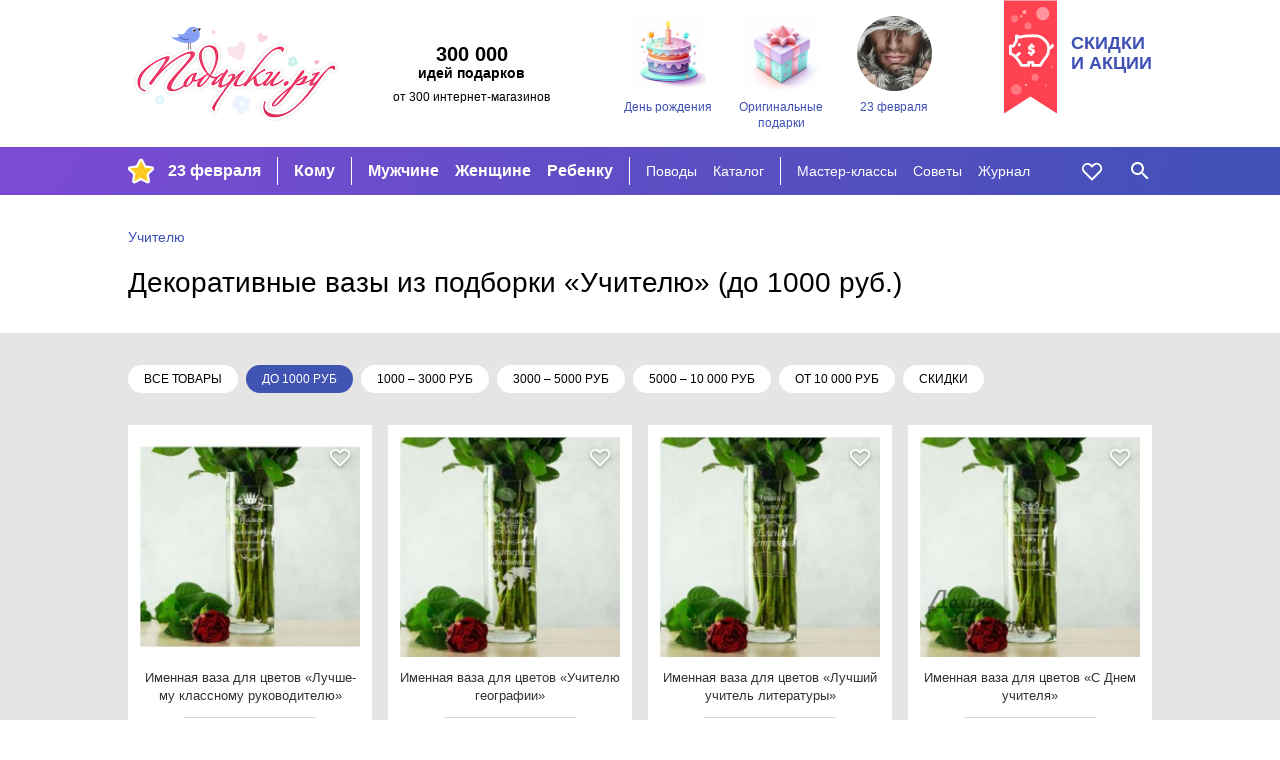

--- FILE ---
content_type: text/html; charset=utf-8
request_url: https://podarki.ru/idei/Vazy-2448/0-1000-0?from_group_number=5700
body_size: 7240
content:
<!DOCTYPE html><html lang="ru" prefix="og: http://ogp.me/ns#"> <head><meta charset="utf-8"><meta http-equiv="x-ua-compatible" content="ie=edge"><meta name="viewport" content="width=device-width, initial-scale=1"><link rel="icon" href="/static/images/favicon-16.png" sizes="16x16" type="image/png"><link rel="Alternate" type="application/rss+xml" title="Статьи на Подарки.ру" href="http://podarki.ru/rss/articles.ashx"><meta name="description" content="Декоративные вазы: Идеи, что подарить и магазины, где купить подарки по теме: Декоративные вазы. Фото, лучшие модели и цены. Москва, СПб, доставка в города РФ."><meta name="keywords" content><meta name="robots" content="index, follow"><meta name="yandex-verification" content="20004b94ea5c5f07"><meta name="apple-mobile-web-app-capable" content="yes"><meta name="theme-color" content="#000"><meta name="msapplication-navbutton-color" content="#000"><meta name="apple-mobile-web-app-status-bar-style" content="#000"><meta property="fb:admins" content="1453752824"><meta property="fb:app_id" content="142434175781085"><link rel="yandex-tableau-widget" href="/static/manifest.json"><link rel="manifest" href="/manifest.json"><link rel="stylesheet" href="/static/dist/styles-main.css?rv=1.6.35-2022"><link rel="canonical" href="https://podarki.ru/idei/Vazy-2448"><title>Декоративные вазы — Учителю. Недорогие подарки до 1000 рублей.</title><link rel="preconnect" href="https://www.google-analytics.com"><link rel="preconnect" href="https://mc.yandex.ru"><link rel="preconnect" href="http://www.googletagmanager.com"><link rel="preconnect" href="https://www.googletagmanager.com"><link rel="preconnect" href="https://fonts.gstatic.com" crossorigin><link as="font" rel="preload" type="font/woff2" crossorigin="anonymous" href="/static/fonts/roboto-v20-latin_cyrillic-regular.woff2"><link as="font" rel="preload" type="font/woff2" crossorigin="anonymous" href="/static/fonts/roboto-v20-latin_cyrillic-300.woff2"><link as="font" rel="preload" type="font/woff2" crossorigin="anonymous" href="/static/fonts/roboto-v20-latin_cyrillic-700.woff2"></head> <body> <header class="header"> <noscript><iframe src="//www.googletagmanager.com/ns.html?id=GTM-N6DZND" height="0" width="0" style="display:none;visibility:hidden"></iframe></noscript> <script>(function(w,d,s,l,i){w[l]=w[l]||[];w[l].push({'gtm.start':
new Date().getTime(),event:'gtm.js'});var f=d.getElementsByTagName(s)[0],
j=d.createElement(s),dl=l!='dataLayer'?'&l='+l:'';j.async=true;j.src=
'//www.googletagmanager.com/gtm.js?id='+i+dl;f.parentNode.insertBefore(j,f);
})(window,document,'script','dataLayer','GTM-N6DZND');</script> <div class="header-int w-wrapped"> <a class="main-logo" href="https://podarki.ru"> <img class="main-logo__img" src="/static/images/pdrk_logo_summer.png" alt="Навигатор в мире подарков — Подарки.ру"> </a> <div class="header-teaser"><div class="header-teaser__main">300 000</div> <div class="header-teaser__second">идей подарков</div> <div class="header-teaser__third">от 300 интернет-магазинов</div> </div> <div class="lugs lugs--header"> <a class="lug lug--header" href="/go/Подарки-на-день-рождения"> <div class="lug__picture lug__picture--header"> <img src="/static/images/placeholder.svg" data-src="/lug/picture/81648c3c-78a9-4de9-99b6-b5eb3066ead8.png" class="lug__img content lazyload img" alt="День рождения"> </div> <div class="lug__text lug__text--header">День рождения</div> </a> <a class="lug lug--header" href="/go/Оригинальные-подарки"> <div class="lug__picture lug__picture--header"> <img src="/static/images/placeholder.svg" data-src="/lug/picture/1932ff1a-021b-4e48-9add-915377626bd2.png" class="lug__img content lazyload img" alt="Оригинальные подарки"> </div> <div class="lug__text lug__text--header">Оригинальные подарки</div> </a> <a class="lug lug--header" href="/idei/Chto-podarit-na-23-fevralya-6083"> <div class="lug__picture lug__picture--header"> <img src="/static/images/placeholder.svg" data-src="/lug/picture/d988b791-d2f3-4448-be93-a942258c8b96.png" class="lug__img content lazyload img" alt="23 февраля"> </div> <div class="lug__text lug__text--header">23 февраля</div> </a> </div> <a class="header-eye-catcher" href="/go/Подарки-со-скидкой"> <div class="header-eye-catcher__text">Скидки<br>и акции</div> </a> </div> <nav class="navbar" data-test-id="navbar" data-fullwidth> <div class="navbar-widget navbar-widget--main w-wrapped" id="navbar-widget-main"> <div class="nav-button nav-button--hoverable nav-button--burger" id="button_burger" data-test-id="button-burger"> <div class="icon icon--burger"></div> </div> <a class="nav-logo" href="https://podarki.ru"> <img class="nav-logo__img" src="/static/images/logo-mob.svg" alt="Навигатор в мире подарков — Подарки.ру"> </a> <div class="menu-main"> <ul class="menu-main__group menu-main__group--lug" style="background-image: url(/menu_lug/picture/f57a5519-683e-4b62-b8ff-eb5369fa40c3.png);" data-test-id="menu-lugs"> <li class="menu-main__item" data-test-id="item"> <a href="https://podarki.ru/go/Подарки-на-23-Февраля" class="menu-main__link menu-main__link--active" target> 23 февраля </a> </li> </ul> <ul class="menu-main__group menu-main__group--major" data-test-id="menu-group-major"> <li class="menu-main__item" data-test-id="item"> <a href="/go/Что-подарить" class="menu-main__link menu-main__link--active" target="_self"> Кому </a> </li> </ul> <ul class="menu-main__group menu-main__group--major2" data-test-id="menu-group-major2"> <li class="menu-main__item" data-test-id="item"> <a href="/go/Подарки-мужчинам" class="menu-main__link menu-main__link--active" target="_self"> Мужчине </a> </li> <li class="menu-main__item" data-test-id="item"> <a href="/go/Подарки-женщинам" class="menu-main__link menu-main__link--active" target="_self"> Женщине </a> </li> <li class="menu-main__item" data-test-id="item"> <a href="/go/Подарки-для-детей" class="menu-main__link menu-main__link--active" target="_self"> Ребенку </a> </li> </ul> <ul class="menu-main__group menu-main__group--minor" data-test-id="menu-group-minor"> <li class="menu-main__item" data-test-id="item"> <a href="/go/Праздники" class="menu-main__link menu-main__link--active" target="_self"> Поводы </a> </li> <li class="menu-main__item" data-test-id="item"> <a href="/go/Каталог-подарков" class="menu-main__link menu-main__link--active" target="_self"> Каталог </a> </li> </ul> <ul class="menu-main__group menu-main__group--minor2" data-test-id="menu-group-minor2"> <li class="menu-main__item" data-test-id="item"> <a href="/go/Подарки-своими-руками" class="menu-main__link menu-main__link--active" target="_self"> Мастер-классы </a> </li> <li class="menu-main__item" data-test-id="item"> <a href="/go/Советы-статьи-и-рекомендации-что-подарить" class="menu-main__link menu-main__link--active" target="_self"> Советы </a> </li> <li class="menu-main__item" data-test-id="item"> <a href="https://podarki.ru/journal" class="menu-main__link menu-main__link--active" target="_blank" rel="noopener"> Журнал </a> </li> </ul> <ul class="menu-main__group menu-main__group--more" id="menu-more" data-test-id="menu-group-more"> <li class="menu-main__item" data-test-id="item"> <a href="javascript:" class="menu-main__link menu-main__link--active" data-test-id="button-show-more"> Ещё • • • </a> </li> </ul> </div> <div class="menu-second"> <ul class="menu-second__group menu-second__group--minor" data-test-id="menu-group-minor"> <li class="menu-second__item" data-test-id="item"> <a href="/go/Праздники" class="menu-second__link menu-second__link--active" target="_self"> Поводы </a> </li> <li class="menu-second__item" data-test-id="item"> <a href="/go/Каталог-подарков" class="menu-second__link menu-second__link--active" target="_self"> Каталог </a> </li> </ul> <ul class="menu-second__group menu-second__group--minor2" data-test-id="menu-group-minor2"> <li class="menu-second__item" data-test-id="item"> <a href="/go/Подарки-своими-руками" class="menu-second__link menu-second__link--active" target="_self"> Мастер-классы </a> </li> <li class="menu-second__item" data-test-id="item"> <a href="/go/Советы-статьи-и-рекомендации-что-подарить" class="menu-second__link menu-second__link--active" target="_self"> Советы </a> </li> <li class="menu-second__item" data-test-id="item"> <a href="https://podarki.ru/journal" class="menu-second__link menu-second__link--active" target="_blank" rel="noopener"> Журнал </a> </li> </ul> </div> <a href="/my/wishlist" rel="nofollow" class="nav-button nav-button--like nav-button--hoverable" data-test-id="button-like"> <div id="icon_like" class="icon icon--like"></div> </a> <div class="nav-button nav-button--hoverable nav-button--search-w" id="button_search" data-test-id="button-search"> <div class="icon icon--search-w"></div> </div> </div> <div class="navbar-widget navbar-widget--search w-wrapped" id="navbar-widget-search" data-test-id="search-widget"> <div class="search-container"> <div class="nav-button nav-button--search-b"> <div class="icon icon--search-b"></div> </div> <form class="search-form" onsubmit="return false;"> <input class="search-form__input" placeholder="Кому ищете подарок?" type="text" name="q" autofocus autocomplete="off" id="search_by_term" data-test-id="input" data-url="/internal-api/suggestor" data-destination="/searchresult?search="> </form> <div class="nav-button nav-button--close-b" id="button_close" data-test-id="button-close"> <div class="icon icon--close-b"></div> </div> </div> </div> </nav> <nav class="navbar-mobile" data-test-id="navbar-mobile"> <div class="navbar-mobile__close-holder"> <div class="nav-button nav-button--hoverable nav-button--close-w" id="button_main_close" data-test-id="button-burger-close"> <div class="icon icon--close-w"></div> </div> </div> <div class="menu-mobile"> <ul class="menu-mobile__group menu-mobile__group--major" data-test-id="menu-lugs"> <li class="menu-mobile__item" data-test-id="item"> <a href="https://podarki.ru/go/Подарки-на-23-Февраля" class="menu-mobile__link menu-mobile__link--active" target> 23 февраля </a> </li> </ul> <ul class="menu-mobile__group menu-mobile__group--major" data-test-id="menu-group-major"> <li class="menu-mobile__item" data-test-id="item"> <a href="/go/Что-подарить" class="menu-mobile__link menu-mobile__link--active" target="_self"> Кому </a> </li> </ul> <ul class="menu-mobile__group menu-mobile__group--major2" data-test-id="menu-group-major2"> <li class="menu-mobile__item" data-test-id="item"> <a href="/go/Подарки-мужчинам" class="menu-mobile__link menu-mobile__link--active" target="_self"> Мужчине </a> </li> <li class="menu-mobile__item" data-test-id="item"> <a href="/go/Подарки-женщинам" class="menu-mobile__link menu-mobile__link--active" target="_self"> Женщине </a> </li> <li class="menu-mobile__item" data-test-id="item"> <a href="/go/Подарки-для-детей" class="menu-mobile__link menu-mobile__link--active" target="_self"> Ребенку </a> </li> </ul> <ul class="menu-mobile__group menu-mobile__group--minor" data-test-id="menu-group-minor"> <li class="menu-mobile__item" data-test-id="item"> <a href="/go/Праздники" class="menu-mobile__link menu-mobile__link--active" target="_self"> Поводы </a> </li> <li class="menu-mobile__item" data-test-id="item"> <a href="/go/Каталог-подарков" class="menu-mobile__link menu-mobile__link--active" target="_self"> Каталог </a> </li> </ul> <ul class="menu-mobile__group menu-mobile__group--minor2" data-test-id="menu-group-minor2"> <li class="menu-mobile__item" data-test-id="item"> <a href="/go/Подарки-своими-руками" class="menu-mobile__link menu-mobile__link--active" target="_self"> Мастер-классы </a> </li> <li class="menu-mobile__item" data-test-id="item"> <a href="/go/Советы-статьи-и-рекомендации-что-подарить" class="menu-mobile__link menu-mobile__link--active" target="_self"> Советы </a> </li> <li class="menu-mobile__item" data-test-id="item"> <a href="https://podarki.ru/journal" class="menu-mobile__link menu-mobile__link--active" target="_blank" rel="noopener"> Журнал </a> </li> </ul> </div> <div class="lugs lugs--mob"> <a class="lug lug--mob" href="/go/Подарки-на-день-рождения"> <div class="lug__picture lug__picture--mob"> <img src="/static/images/placeholder.svg" data-src="/lug/picture/81648c3c-78a9-4de9-99b6-b5eb3066ead8.png" class="lug__img content lazyload img" alt="День рождения"> </div> <div class="lug__text lug__text--mob">День рождения</div> </a> <a class="lug lug--mob" href="/go/Оригинальные-подарки"> <div class="lug__picture lug__picture--mob"> <img src="/static/images/placeholder.svg" data-src="/lug/picture/1932ff1a-021b-4e48-9add-915377626bd2.png" class="lug__img content lazyload img" alt="Оригинальные подарки"> </div> <div class="lug__text lug__text--mob">Оригинальные подарки</div> </a> <a class="lug lug--mob" href="/idei/Chto-podarit-na-23-fevralya-6083"> <div class="lug__picture lug__picture--mob"> <img src="/static/images/placeholder.svg" data-src="/lug/picture/d988b791-d2f3-4448-be93-a942258c8b96.png" class="lug__img content lazyload img" alt="23 февраля"> </div> <div class="lug__text lug__text--mob">23 февраля</div> </a> </div> </nav> <div class="nav-bg-mob"></div> </header> <main class="main"> <div class="breadcrumbs w-wrapped" data-margins="not-default" data-test-id="breadcrumbs"> <a href="/idei/Uchitelyu-5700" class="breadcrumbs__link" data-test-id="breadcrumbs-item">Учителю</a> </div> <div class="text-content text-content--top w-wrapped" data-test-id="text-content" id="uppertext"> <h1 class="text-content__title" data-test-id="text-content-title"> Декоративные вазы <span class="text-content__title--add">из подборки «Учителю»</span> <span class="text-content__title__filter_flag"> (до 1000 руб.) </span> </h1> </div> <div class="goods-blocks-container filled-block"> <div class="filters"> <div class="filter"> <a class="filter__item" href="/idei/Vazy-2448?from_group_number=5700"> Все товары </a> <span class="filter__item filter__item--selected" data-value="0-1000-0"> до 1000 руб </span> <a href="/idei/Vazy-2448/1000-3000-0?from_group_number=5700" class="filter__item" data-value="1000-3000-0" onclick="raise.priceFilterUsed()"> 1000 – 3000 руб </a> <a href="/idei/Vazy-2448/3000-5000-0?from_group_number=5700" class="filter__item" data-value="3000-5000-0" onclick="raise.priceFilterUsed()"> 3000 – 5000 руб </a> <a href="/idei/Vazy-2448/5000-10000-0?from_group_number=5700" class="filter__item" data-value="5000-10000-0" onclick="raise.priceFilterUsed()"> 5000 – 10 000 руб </a> <a href="/idei/Vazy-2448/10000-0-0?from_group_number=5700" class="filter__item" data-value="10000-0-0" onclick="raise.priceFilterUsed()"> от 10 000 руб </a> <a href="/idei/Vazy-2448/0-0-1?from_group_number=5700" class="filter__item" data-value="0-0-1" onclick="raise.priceFilterUsed()"> скидки </a> <span class="filter__right-break"></span> </div> </div> <div class="goods-block w-wrapped" data-test-id="goods"> <div class="goods-block__content"> <div class="goods-block__item good-card" data-good-id="560c184b-31d2-4ad1-b8ab-008e65c5a6ba" data-test-id="good-card"> <a class="good-card__link-product" href="/kupit/Imennaya-vaza-dlya-tsvetov-Luchshemu-klassnomu-rukovoditelyu-3595818" target="_blank" rel="nofollow" data-test-id="link-to-good"> <div class="good-card__like icon icon--shadowed icon--like" data-number="3595818"> </div> <div class="good-card__picture" data-test-id="image-holder"> <img src="/static/images/placeholder.svg" data-src="//content.podarki.ru/goods-images/adb03df6-9ab2-4820-a261-c0d30b5c8e94.jpg" class="good-card__img content lazyload img" alt="Именная ваза для цветов Лучшему классному руководителю"> </div> <div class="good-card__texts"> <div class="good-card__name" data-test-id="name">Имен­ная ва­за для цве­тов «Луч­ше­му клас­сно­му ру­ко­во­ди­те­лю»</div> <div class="good-card__price" data-test-id="price"> 899 руб </div> </div> </a> </div> <div class="goods-block__item good-card" data-good-id="a48a472e-938a-47ba-b6e7-2e7feadbac29" data-test-id="good-card"> <a class="good-card__link-product" href="/kupit/Imennaya-vaza-dlya-tsvetov-Uchitelyu-geografii-5889567" target="_blank" rel="nofollow" data-test-id="link-to-good"> <div class="good-card__like icon icon--shadowed icon--like" data-number="5889567"> </div> <div class="good-card__picture" data-test-id="image-holder"> <img src="/static/images/placeholder.svg" data-src="//content.podarki.ru/goods-images/39d1716d-31e7-4780-a83c-f02b1778c01a.jpg" class="good-card__img content lazyload img" alt="Именная ваза для цветов Учителю географии"> </div> <div class="good-card__texts"> <div class="good-card__name" data-test-id="name">Имен­ная ва­за для цве­тов «Учи­те­лю ге­ог­ра­фии»</div> <div class="good-card__price" data-test-id="price"> 899 руб </div> </div> </a> </div> <div class="goods-block__item good-card" data-good-id="5955d32a-c4bb-4b97-b74a-f949a42dae00" data-test-id="good-card"> <a class="good-card__link-product" href="/kupit/Imennaya-vaza-dlya-tsvetov-Luchshiy-uchitel-literatury-5894147" target="_blank" rel="nofollow" data-test-id="link-to-good"> <div class="good-card__like icon icon--shadowed icon--like" data-number="5894147"> </div> <div class="good-card__picture" data-test-id="image-holder"> <img src="/static/images/placeholder.svg" data-src="//content.podarki.ru/goods-images/913a224d-1ca0-496b-b98f-df80270495e3.jpg" class="good-card__img content lazyload img" alt="Именная ваза для цветов Лучший учитель литературы"> </div> <div class="good-card__texts"> <div class="good-card__name" data-test-id="name">Имен­ная ва­за для цве­тов «Луч­ший учи­тель ли­те­ра­ту­ры»</div> <div class="good-card__price" data-test-id="price"> 899 руб </div> </div> </a> </div> <div class="goods-block__item good-card" data-good-id="81f4b43f-ca3e-404d-8b91-b67ded0370eb" data-test-id="good-card"> <a class="good-card__link-product" href="/kupit/Imennaya-vaza-dlya-tsvetov-S-Dnem-uchitelya-5866512" target="_blank" rel="nofollow" data-test-id="link-to-good"> <div class="good-card__like icon icon--shadowed icon--like" data-number="5866512"> </div> <div class="good-card__picture" data-test-id="image-holder"> <img src="/static/images/placeholder.svg" data-src="//content.podarki.ru/goods-images/abf697fb-e32a-4ee9-86da-439f1c3cc8e0.jpg" class="good-card__img content lazyload img" alt="Именная ваза для цветов «С Днем учителя»"> </div> <div class="good-card__texts"> <div class="good-card__name" data-test-id="name">Имен­ная ва­за для цве­тов «С Днем учи­те­ля»</div> <div class="good-card__price" data-test-id="price"> 899 руб </div> </div> </a> </div> <div class="goods-block__item good-card" data-good-id="31ea7a8f-35d1-40e7-9c8c-ffbf07d639a5" data-test-id="good-card"> <a class="good-card__link-product" href="/kupit/Imennaya-vaza-dlya-tsvetov-Luchshiy-uchitel-himii-5894129" target="_blank" rel="nofollow" data-test-id="link-to-good"> <div class="good-card__like icon icon--shadowed icon--like" data-number="5894129"> </div> <div class="good-card__picture" data-test-id="image-holder"> <img src="/static/images/placeholder.svg" data-src="//content.podarki.ru/goods-images/bea05477-cfa7-4e20-b5b6-c0a4d8b0dc40.jpg" class="good-card__img content lazyload img" alt="Именная ваза для цветов Лучший учитель химии"> </div> <div class="good-card__texts"> <div class="good-card__name" data-test-id="name">Имен­ная ва­за для цве­тов «Луч­ший учи­тель хи­мии»</div> <div class="good-card__price" data-test-id="price"> 899 руб </div> </div> </a> </div> <div class="goods-block__item good-card" data-good-id="4d15c643-d480-4aec-b71a-6635c5e50b84" data-test-id="good-card"> <a class="good-card__link-product" href="/kupit/Imennaya-vaza-dlya-tsvetov-Uchitelyu-na-1-sentyabrya-3595819" target="_blank" rel="nofollow" data-test-id="link-to-good"> <div class="good-card__like icon icon--shadowed icon--like" data-number="3595819"> </div> <div class="good-card__picture" data-test-id="image-holder"> <img src="/static/images/placeholder.svg" data-src="//content.podarki.ru/goods-images/260075fe-7ce6-49af-bb64-5611ac5ee989.jpg" class="good-card__img content lazyload img" alt="Именная ваза для цветов Учителю на 1 сентября"> </div> <div class="good-card__texts"> <div class="good-card__name" data-test-id="name">Имен­ная ва­за для цве­тов «Учи­те­лю на 1 сен­тяб­ря»</div> <div class="good-card__price" data-test-id="price"> 899 руб </div> </div> </a> </div> <div class="goods-block__item good-card" data-good-id="892e76e1-e8b8-4d46-ad13-d84abed46e5b" data-test-id="good-card"> <a class="good-card__link-product" href="/kupit/Imennaya-vaza-dlya-tsvetov-Luchshiy-uchitel-fiziki-5894131" target="_blank" rel="nofollow" data-test-id="link-to-good"> <div class="good-card__like icon icon--shadowed icon--like" data-number="5894131"> </div> <div class="good-card__picture" data-test-id="image-holder"> <img src="/static/images/placeholder.svg" data-src="//content.podarki.ru/goods-images/933d353f-5b9e-440c-8f99-1f0c01a11fa1.jpg" class="good-card__img content lazyload img" alt="Именная ваза для цветов Лучший учитель физики"> </div> <div class="good-card__texts"> <div class="good-card__name" data-test-id="name">Имен­ная ва­за для цве­тов «Луч­ший учи­тель фи­зи­ки»</div> <div class="good-card__price" data-test-id="price"> 899 руб </div> </div> </a> </div> <div class="goods-block__item good-card" data-good-id="255e272d-1c02-46d3-9307-d618df6b5be0" data-test-id="good-card"> <a class="good-card__link-product" href="/kupit/Imennaya-vaza-dlya-tsvetov-Luchshiy-uchitel-OBJ-5894132" target="_blank" rel="nofollow" data-test-id="link-to-good"> <div class="good-card__like icon icon--shadowed icon--like" data-number="5894132"> </div> <div class="good-card__picture" data-test-id="image-holder"> <img src="/static/images/placeholder.svg" data-src="//content.podarki.ru/goods-images/cb391bdc-1915-4589-8b05-380d4d94e016.jpg" class="good-card__img content lazyload img" alt="Именная ваза для цветов Лучший учитель ОБЖ"> </div> <div class="good-card__texts"> <div class="good-card__name" data-test-id="name">Имен­ная ва­за для цве­тов «Луч­ший учи­тель ОБЖ»</div> <div class="good-card__price" data-test-id="price"> 899 руб </div> </div> </a> </div> <div class="goods-block__item good-card" data-good-id="730ba641-203d-447c-abb4-ad3830e1015f" data-test-id="good-card"> <a class="good-card__link-product" href="/kupit/Imennaya-vaza-dlya-tsvetov-Luchshiy-uchitel-Russkogo-yazyka-6048357" target="_blank" rel="nofollow" data-test-id="link-to-good"> <div class="good-card__like icon icon--shadowed icon--like" data-number="6048357"> </div> <div class="good-card__picture" data-test-id="image-holder"> <img src="/static/images/placeholder.svg" data-src="//content.podarki.ru/goods-images/3b6d89c4-06d0-4681-9682-fb7efb1b01a8.jpg" class="good-card__img content lazyload img" alt="Именная ваза для цветов Лучший учитель Русского языка"> </div> <div class="good-card__texts"> <div class="good-card__name" data-test-id="name">Имен­ная ва­за для цве­тов «Луч­ший учи­тель Рус­ско­го язы­ка»</div> <div class="good-card__price" data-test-id="price"> 899 руб </div> </div> </a> </div> <div class="goods-block__item good-card" data-good-id="00d7a929-e289-43bf-ade6-83deded6f74e" data-test-id="good-card"> <a class="good-card__link-product" href="/kupit/Imennaya-vaza-dlya-tsvetov-Uchitelyu-informatiki-5889568" target="_blank" rel="nofollow" data-test-id="link-to-good"> <div class="good-card__like icon icon--shadowed icon--like" data-number="5889568"> </div> <div class="good-card__picture" data-test-id="image-holder"> <img src="/static/images/placeholder.svg" data-src="//content.podarki.ru/goods-images/2cf9e25b-db7b-46a7-ab93-330399822aa7.jpg" class="good-card__img content lazyload img" alt="Именная ваза для цветов Учителю информатики"> </div> <div class="good-card__texts"> <div class="good-card__name" data-test-id="name">Имен­ная ва­за для цве­тов «Учи­те­лю ин­фор­ма­ти­ки»</div> <div class="good-card__price" data-test-id="price"> 899 руб </div> </div> </a> </div> <div class="goods-block__item good-card" data-good-id="674e3327-f7eb-4a7e-b609-2217e7b44d06" data-test-id="good-card"> <a class="good-card__link-product" href="/kupit/Imennaya-vaza-dlya-tsvetov-Luchshiy-uchitel-fizkultury-5894128" target="_blank" rel="nofollow" data-test-id="link-to-good"> <div class="good-card__like icon icon--shadowed icon--like" data-number="5894128"> </div> <div class="good-card__picture" data-test-id="image-holder"> <img src="/static/images/placeholder.svg" data-src="//content.podarki.ru/goods-images/26e0e587-1d69-4186-951e-1f6cef5a76dc.jpg" class="good-card__img content lazyload img" alt="Именная ваза для цветов Лучший учитель физкультуры"> </div> <div class="good-card__texts"> <div class="good-card__name" data-test-id="name">Имен­ная ва­за для цве­тов «Луч­ший учи­тель физ­куль­ту­ры»</div> <div class="good-card__price" data-test-id="price"> 899 руб </div> </div> </a> </div> <div class="goods-block__item good-card" data-good-id="7f620612-3d44-4d89-b73c-b1d1d4fd1e37" data-test-id="good-card"> <a class="good-card__link-product" href="/kupit/Imennaya-vaza-dlya-tsvetov-Luchshiy-uchitel-risovaniya-5894130" target="_blank" rel="nofollow" data-test-id="link-to-good"> <div class="good-card__like icon icon--shadowed icon--like" data-number="5894130"> </div> <div class="good-card__picture" data-test-id="image-holder"> <img src="/static/images/placeholder.svg" data-src="//content.podarki.ru/goods-images/a30a552b-efad-4241-822a-650cf715cb86.jpg" class="good-card__img content lazyload img" alt="Именная ваза для цветов Лучший учитель рисования"> </div> <div class="good-card__texts"> <div class="good-card__name" data-test-id="name">Имен­ная ва­за для цве­тов «Луч­ший учи­тель ри­со­ва­ния»</div> <div class="good-card__price" data-test-id="price"> 899 руб </div> </div> </a> </div> <div class="goods-block__item good-card" data-good-id="22095c3c-f724-4a79-a818-16dacaa10594" data-test-id="good-card"> <a class="good-card__link-product" href="/kupit/Imennaya-vaza-dlya-tsvetov-Luchshiy-uchitel-istorii-5894150" target="_blank" rel="nofollow" data-test-id="link-to-good"> <div class="good-card__like icon icon--shadowed icon--like" data-number="5894150"> </div> <div class="good-card__picture" data-test-id="image-holder"> <img src="/static/images/placeholder.svg" data-src="//content.podarki.ru/goods-images/880f5c2e-e04c-40e6-a6e5-79ffcf2cc1e7.jpg" class="good-card__img content lazyload img" alt="Именная ваза для цветов Лучший учитель истории"> </div> <div class="good-card__texts"> <div class="good-card__name" data-test-id="name">Имен­ная ва­за для цве­тов «Луч­ший учи­тель ис­то­рии»</div> <div class="good-card__price" data-test-id="price"> 899 руб </div> </div> </a> </div> <div class="goods-block__item good-card" data-good-id="98f5213c-2841-459b-b8ca-b689d506e667" data-test-id="good-card"> <a class="good-card__link-product" href="/kupit/Imennaya-vaza-dlya-tsvetov-Uchitelyu-biologii-5889566" target="_blank" rel="nofollow" data-test-id="link-to-good"> <div class="good-card__like icon icon--shadowed icon--like" data-number="5889566"> </div> <div class="good-card__picture" data-test-id="image-holder"> <img src="/static/images/placeholder.svg" data-src="//content.podarki.ru/goods-images/bba4e26e-5f11-4d4b-bdd5-45e9bd5cd9f8.jpg" class="good-card__img content lazyload img" alt="Именная ваза для цветов Учителю биологии"> </div> <div class="good-card__texts"> <div class="good-card__name" data-test-id="name">Имен­ная ва­за для цве­тов «Учи­те­лю би­оло­гии»</div> <div class="good-card__price" data-test-id="price"> 899 руб </div> </div> </a> </div> <div class="goods-block__item good-card" data-good-id="0e192cd2-4e60-4b59-a1c9-d843ff0924d5" data-test-id="good-card"> <a class="good-card__link-product" href="/kupit/Imennaya-vaza-dlya-tsvetov-uchitelyu-Bolshoe-serdtse-6641687" target="_blank" rel="nofollow" data-test-id="link-to-good"> <div class="good-card__like icon icon--shadowed icon--like" data-number="6641687"> </div> <div class="good-card__picture" data-test-id="image-holder"> <img src="/static/images/placeholder.svg" data-src="//content.podarki.ru/goods-images/a5cbf856-7faf-47a7-8152-23c636b67db1.jpg" class="good-card__img content lazyload img" alt="Именная ваза для цветов учителю «Большое сердце»"> </div> <div class="good-card__texts"> <div class="good-card__name" data-test-id="name">Имен­ная ва­за для цве­тов учи­те­лю «Боль­шое сер­дце»</div> <div class="good-card__price" data-test-id="price"> 899 руб </div> </div> </a> </div> <div class="goods-block__item good-card" data-good-id="4273574d-6192-48b2-bdb3-50545c162ee7" data-test-id="good-card"> <a class="good-card__link-product" href="/kupit/Vaza-dlya-tsvetov-Luchshiy-uchitel-matematiki-imennaya-6698866" target="_blank" rel="nofollow" data-test-id="link-to-good"> <div class="good-card__like icon icon--shadowed icon--like" data-number="6698866"> </div> <div class="good-card__picture" data-test-id="image-holder"> <img src="/static/images/placeholder.svg" data-src="//content.podarki.ru/goods-images/30e75e10-e7a1-4ab7-82ca-033220f57880.jpg" class="good-card__img content lazyload img" alt="Ваза для цветов Лучший учитель математики (именная)"> </div> <div class="good-card__texts"> <div class="good-card__name" data-test-id="name">Ваза для цве­тов «Луч­ший учи­тель ма­те­ма­ти­ки» (имен­ная)</div> <div class="good-card__price" data-test-id="price"> 899 руб </div> </div> </a> </div> <div class="goods-block__item see-more"> <a href="/idei/Vazy-2448" class="see-more__link" onclick="raise.showAllInGroupedGroup();" data-test-id="link-with-title-and-text"> <span class="see-more__content"> <span class="see-more__img"></span> <span class="see-more__title" data-test-id="title">Показать все</span> <span class="see-more__text" data-test-id="text">по­дар­ки из кол­лек­ции «Деко­ра­тив­ные ва­зы»</span> </span> </a> </div> </div> </div> </div> </main> <footer class="footer" data-test-id="footer"> <div class="subscribe"> <div class="subscribe__inner w-wrapped"> <img class="subscribe__image" src="/static/images/podarki_ru_subscribe_icon.svg" alt="subscribe icon"> <div class="subscribe__text-block"> <span class="subscribe__text">Хотите получать </span> <span class="subscribe__text subscribe__text--highlighted">секретные</span> <span class="subscribe__text">советы от «Подарки.ру»?</span> </div> <a class="subscribe__button" href="https://eepurl.com/bmeeZD" target="_blank" onclick="raise.subscribed()" rel="noopener"> ПОДПИШИТЕСЬ </a> </div> </div> <div class="footer__inner w-wrapped"> <div class="footer__left-block"> <div class="footer__social we-in-social"> <div class="we-in-social__title">Мы в социальных сетях:</div> <div class="we-in-social__icons"> <a class="we-in-social__icon we-in-social__icon--vk" href="http://vk.com/podarkiruvk" target="_blank" rel="noopener"></a> <a class="we-in-social__icon we-in-social__icon--ok" href="http://ok.ru/group/54659541303319" target="_blank" rel="noopener"></a> <a class="we-in-social__icon we-in-social__icon--tv" href="https://twitter.com/podarkina" target="_blank" rel="noopener"></a> <a class="we-in-social__icon we-in-social__icon--lj" href="http://idei-podarkov.livejournal.com/" target="_blank" rel="noopener"></a> <a class="we-in-social__icon we-in-social__icon--yo" href="https://www.youtube.com/channel/UCJGiKKSfiXU5VNWZISsLk2A?sub_confirmation=1" target="_blank" rel="noopener"></a> </div> </div> <div class="footer__cabinets cabinets"> <a class="cabinets__item" href="https://member.podarki.ru/" rel="nofollow">Кабинет магазина</a> </div> <div class="footer__copyright copyright"> © podarki.ru, 2007–2026 </div> </div> <div class="footer__yacounter yacounter"> <a href="https://metrika.yandex.ru/stat/?id=387225&from=informer" target="_blank" rel="noopener"><img src="https://informer.yandex.ru/informer/387225/1_0_000000FF_000000FF_1_pageviews" style="width:80px; height:15px; border:0;" alt="Яндекс.Метрика" title="Яндекс.Метрика: данные за сегодня (просмотры)" class="ym-advanced-informer" data-cid="387225" data-lang="ru"></a> </div> <div class="footer__nav footer-nav" data-test-id="footer-nav"> <a class="footer-nav__link" href="https://about.podarki.ru/podkluchenie-magazina">Магазинам</a> <a class="footer-nav__link" href="https://about.podarki.ru/kak-oformit-zakaz">Как оформить заказ</a> <a class="footer-nav__link" href="https://about.podarki.ru/" data-test-id="about-us-link">О нас</a> <a class="footer-nav__link" href="https://about.podarki.ru/kontakty">Контакты</a> <a class="footer-nav__link" href="https://about.podarki.ru/delivery">Доставка</a> </div> <div class="footer__about-us about-us"> <div class="about-us__title">Что такое Подарки.ру?</div> <div class="about-us__text"> Мы помогаем находить подарки на любой случай или повод и подсказываем, где их можно купить. Мы — навигатор. </div> </div> </div> <script async>
	(function(i,s,o,g,r,a,m){i['GoogleAnalyticsObject']=r;i[r]=i[r]||function(){
	(i[r].q=i[r].q||[]).push(arguments)},i[r].l=1*new Date();a=s.createElement(o),
	m=s.getElementsByTagName(o)[0];a.async=1;a.src=g;m.parentNode.insertBefore(a,m)
	})(window,document,'script','//www.google-analytics.com/analytics.js','ga');

	ga('create', 'UA-17884121-1', 'auto');
	ga('send', 'pageview');
	ga('require', 'ecommerce');
	ga('require', 'displayfeatures');
</script> <script type="text/javascript" async>
  (function(m,e,t,r,i,k,a){m[i]=m[i]||function(){(m[i].a=m[i].a||[]).push(arguments)};
  m[i].l=1*new Date();k=e.createElement(t),a=e.getElementsByTagName(t)[0],k.async=1,k.src=r,a.parentNode.insertBefore(k,a)}) (window, document, "script", "https://mc.yandex.ru/metrika/tag.js", "ym");
  ym(387225, "init", { clickmap:true, trackLinks:true, accurateTrackBounce:true, ecommerce:"dataLayer" });
</script> <noscript> <div><img src="https://mc.yandex.ru/watch/387225" style="position:absolute; left:-9999px;" alt></div> </noscript> </footer> <script src="/static/dist/index.js?rv=1.6.35-2022"></script> </body> </html>